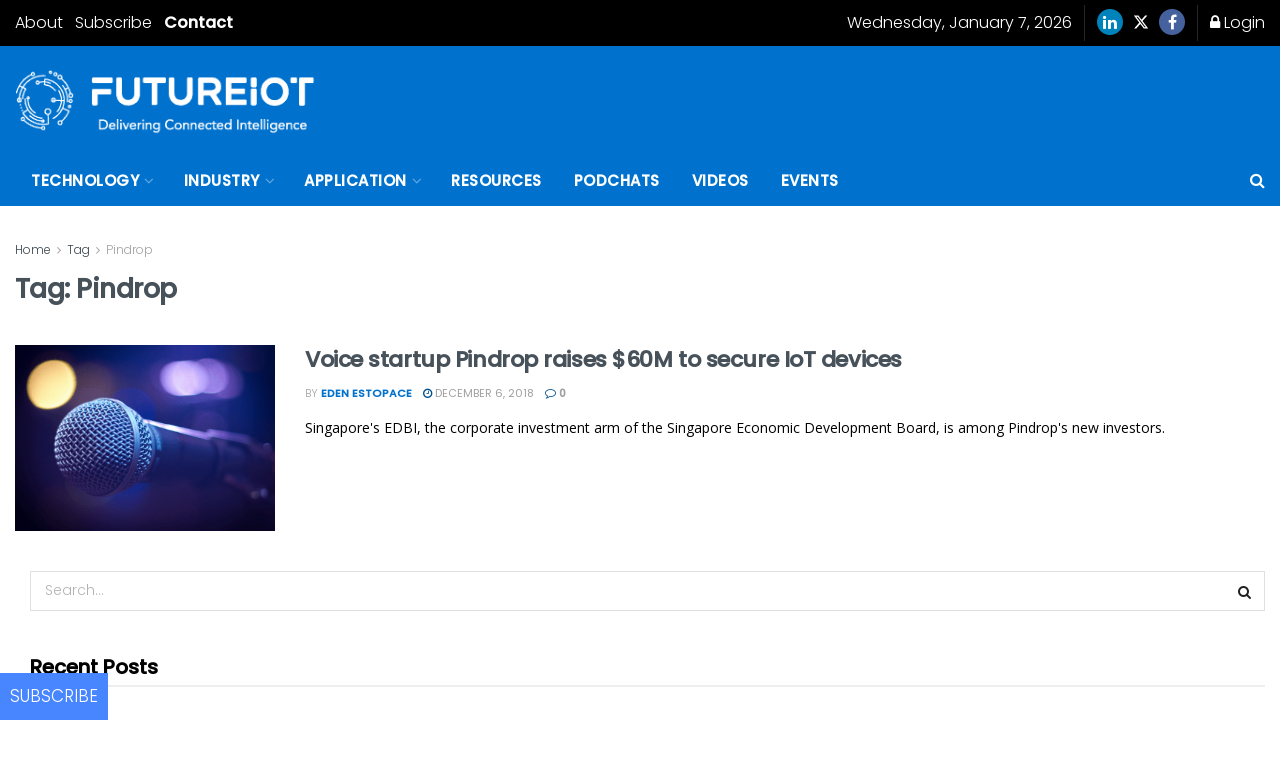

--- FILE ---
content_type: application/javascript
request_url: https://prism.app-us1.com/?a=252077749&u=https%3A%2F%2Ffutureiot.tech%2Ftag%2Fpindrop%2F
body_size: 125
content:
window.visitorGlobalObject=window.visitorGlobalObject||window.prismGlobalObject;window.visitorGlobalObject.setVisitorId('61dfd0f4-6420-4870-b857-f6e90dd6845f', '252077749');window.visitorGlobalObject.setWhitelistedServices('tracking', '252077749');